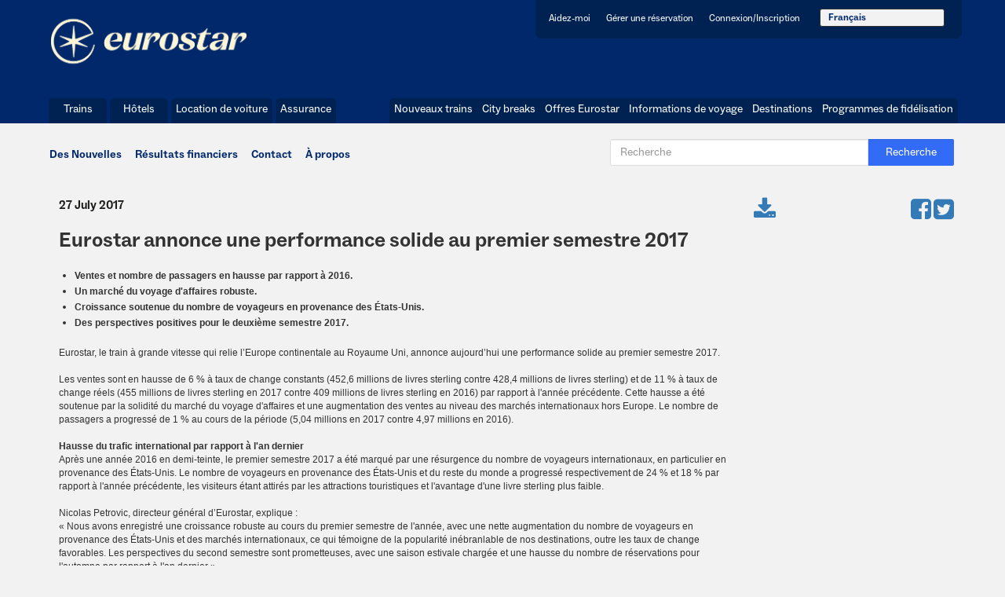

--- FILE ---
content_type: text/html;charset=UTF-8
request_url: https://mediacentre.eurostar.com/mc_view?language=fr-fr&article_Id=ka43z000000kMsgAAE
body_size: 6731
content:

<!DOCTYPE HTML PUBLIC "-//W3C//DTD HTML 4.01 Transitional//EN" "http://www.w3.org/TR/html4/loose.dtd">

 
<html>
<head>
<script src="/static/111213/js/perf/stub.js" type="text/javascript"></script><script src="/jslibrary/1746634855258/sfdc/IframeThirdPartyContextLogging.js" type="text/javascript"></script><script src="https://code.jquery.com/jquery-latest.min.js" type="text/javascript"></script><script src="/resource/1696026722000/mc_header_language/js/jquery.min.js" type="text/javascript"></script><script src="/resource/1696026722000/mc_header_language/js/vendor.js" type="text/javascript"></script><script src="/resource/1696026722000/mc_header_language/js/navigation.js" type="text/javascript"></script><link class="user" href="/resource/1696026724000/mc_style_resources/css/bootstrap.min.css" rel="stylesheet" type="text/css" /><link class="user" href="/resource/1696026724000/mc_style_resources/css/style.css" rel="stylesheet" type="text/css" /><link class="user" href="/resource/1696026722000/mc_header_language/css/header.css" rel="stylesheet" type="text/css" /><script src="/jslibrary/1647410351258/sfdc/NetworkTracking.js" type="text/javascript"></script><script>try{ NetworkTracking.init('/_ui/networks/tracking/NetworkTrackingServlet', 'network', '066b0000001lRkX'); }catch(x){}try{ NetworkTracking.logPageView();}catch(x){}</script><script>(function(UITheme) {
    UITheme.getUITheme = function() { 
        return UserContext.uiTheme;
    };
}(window.UITheme = window.UITheme || {}));</script><meta HTTP-EQUIV="PRAGMA" CONTENT="NO-CACHE" />
<meta HTTP-EQUIV="Expires" content="Mon, 01 Jan 1990 12:00:00 GMT" />

    <meta charset="utf-8" />
    <title>Eurostar Media Centre</title>
    <meta content="width=device-width, initial-scale=1.0" name="viewport" /><span id="j_id0:j_id2">
<link href="https://maxcdn.bootstrapcdn.com/font-awesome/4.4.0/css/font-awesome.min.css" rel="stylesheet" />   
    <style>
    .sidebar {
        padding: 0 0 0 30px;
        margin-top: -30px;
        .fa {
          font-size: 45px;
        }
        hr {
          clear: both;
          margin: 20px 0;
        }
    </style></span>
    
    <script src="/resource/1696026720000/mc_fancybox_resources/source/jquery.fancybox.js?v=2.1.5" type="text/javascript"></script>
    <link href="/resource/1696026720000/mc_fancybox_resources/source/jquery.fancybox.css?v=2.1.5" media="screen" rel="stylesheet" type="text/css" />
    <script type="text/javascript">
        var $j = jQuery.noConflict(); 
            $j(document).ready(function() { 
            $j(".fancybox").fancybox(
                {
                    
                    height: '100%',
                    autoWidth :'60%',
                    autoHeight : false,
                    fitToView : true,
                    autoSize : false,
                    onComplete: function(links, index) {
                        $.fancybox.center(true);
                    }
                }
            );
            });
    
    
        
    </script>
    <style type="text/css">
        .fancybox-custom .fancybox-skin {
            box-shadow: 0 0 50px #222;
        
        }
        .content .inside.financial .details h3,
        .content .inside.contact .details h3 {
        font-size: 24px;
        padding: 0;
        font-weight: bold;
        color: #333;
        margin: 0 0 15px 0;
        line-height: 150%;
        }
        
        .content .inside.financial .details .date,
        .content .inside.contact .details .date {
            font-size: 14px;
            font-weight: normal;
            font-family:pembroke; 
        
        }
    </style>

</head>
<body><span id="j_id0:j_id34"><span id="j_id0:j_id35"><span id="j_id0:j_id35:j_id36:j_id38">
<style>

@media (max-width: 768px) and (min-width: 680px)  
    {   
    
   .header {
    padding:0;
    }
    
    .header__logo {
    height:44px;
    width:150px;
    }
    
}   
    
@media (max-width: 680px) {
    
.header {
    height:65px;
    padding: 0;
}
    
    .header__container {
    padding:0;
    }
    
    .header__logo {
        width: 43%;
    padding: 29px 0;
    }
    
    .header__navigation  {
        margin-top: 7px;
    }
    
    .header__navigation__block {
    padding: 10px 0 15px 0;
}
    
 .header__user, .header__primary, .header__secondary {
z-index: 100;
    background:#F2F2F2;
}
    
    .header__user {
    padding:0 !important;
    }
    
.header__secondary {
    clear: left;
   background: #F2F2F2;
    width: 100%;
    -webkit-border-radius: 0;
    -moz-border-radius: 0;
    border-radius: 0;
}
    
    .menu--user .menu__item {
    border-right: none!important;
}
    
    
    .header__navigation__toggle {
    padding: 12px 10px;
}
    
    .dropdown-toggle {
    width: 100%;
    background: #fff;
    border: none;
    color: #06183d;
    padding: 10px 15px;
    font-size: 14px;
    margin: 5px 0;
    margin-top: 0!important;
    text-align: center;
}
    
    .btn-default.active.focus, .btn-default.active:focus, .btn-default.active:hover, .btn-default:active.focus, .btn-default:active:focus, .btn-default:active:hover, .open>.dropdown-toggle.btn-default.focus, .open>.dropdown-toggle.btn-default:focus, .open>.dropdown-toggle.btn-default:hover {
    color: #333;
    background-color: #fff;
        -webkit-border-radius: 0;
    -moz-border-radius: 0;
    border-radius: 0x;
        -webkit-box-shadow: none;
    box-shadow: none;
    
}
    .dropdown-toggle:hover {
    border: none;
    }
    
    .open>.dropdown-menu, .dropdown-menu {
        width: 101%;
    margin: 0 0 0 -1px !important;
        border-bottom: 2px solid #06183d;
    border-radius: 0 !important;
    }
    
    .dropdown-menu>li>a {
    border-top: 1px solid #e6e6e7;
    font-size: 14px;
    padding: 10px 15px;
    background: #eeeeee;
    color: #333;
}
    
    .btn .caret {
    margin-left: 10px;
    display: inline-block !important;
}

}    
    
@media (min-width: 681px) {
.header__primary {
   float:left;
    clear:left;
}

}
    
    .dropdown-toggle {
    margin-top: -4px;
    }
    
    .header__user {
    padding: 13px 7px 10px;
}
    
    .header__container {
    max-width: 1200px;
}
    
.menu--user .menu__item {
    vertical-align: middle;
}
    
    .dropdown-menu {
    border-radius: 0 0 7px 7px;
    margin: -4px 5px;
    padding: 0;
    border-top: 0;
    }
    
    .btn .caret {
    display: none;
}
    
}
    

    
</style></span>
        
    
        <header class="header" role="banner">

      <div class="header__container">

        <div class="header__logo">
          <a class="header__logo__link" href="http://www.eurostar.com">
          </a>
        </div>


        <nav class="header__navigation">

          <a aria-controls="header__navigation__content" class="button button--icon header__navigation__toggle js-collapsable-menu" href="#header__navigation__content" id="header__navigation__toggle">
              
              <button class="navbar-toggle collapsed" data-target="#bs-example-navbar-collapse-1" data-toggle="collapse" type="button">
        <span class="sr-only">Toggle navigation</span>
        <span class="icon-bar"></span>
        <span class="icon-bar"></span>
        <span class="icon-bar"></span>
      </button>
          </a>

          <div aria-labelledby="header__navigation__toggle" class="header__navigation__content" id="header__navigation__content">

            <div class="header__navigation__block header__user">
              <ul class="menu menu--user">
                <li class="menu__item">
                  <a class="menu__label" href="http://eurostar.com/fr-fr/frequently-asked-questions">Aidez-moi</a>
                </li>
                <li class="menu__item">
                  <a class="menu__label" href="http://eurostar.com/fr-fr/manage-booking">G&eacute;rer une r&eacute;servation</a>
                </li>
                <li class="menu__item">
                  <a class="menu__label" href="http://eurostar.com/fr-fr/login">Connexion/Inscription</a>
                </li>
                  <li class="menu__item">
                   <div class="dropdown" id="bootstrap-overrides">  
                		<button aria-expanded="true" aria-haspopup="true" class="btn btn-default dropdown-toggle" data-toggle="dropdown" id="dropdownMenu1" type="button">Fran&ccedil;ais<span class="caret"></span></button>
                      <ul aria-labelledby="dropdownMenu1" class="dropdown-menu">
                          <li><a data-value="English" href="?language=uk-en" id="uk-EN">United Kingdom</a></li>
                          <li><a data-value="Fran&amp;#231;ais" href="?language=fr-fr" id="fr-FR">Fran&ccedil;ais</a></li>
                          <li><a data-value="Nederland" href="?language=be-nl" id="nl-NL">Nederland</a></li>
                      </ul>
                  </div>
                  </li>    
              </ul>

            </div>

            <div class="header__navigation__block header__primary">

              <ul class="menu menu--a">
                <li class="menu__item">
                  <a class="menu__label" href="http://eurostar.com/fr-fr/trains">Trains</a>
                </li>
                <li class="menu__item">
                  <a class="menu__label" href="http://eurostar.com/fr-fr/temphotels">H&ocirc;tels</a>
                </li>
                <li class="menu__item">
                  <a class="menu__label" href="http://eurostar.com/fr-fr/car-hire">Location de voiture</a>
                </li>
                <li class="menu__item">
                  <a class="menu__label" href="http://eurostar.com/fr-fr/insurance">Assurance</a>
                </li>
              </ul>

            </div>

            <div class="header__navigation__block header__secondary">

                <ul class="menu menu--b">
                  <li class="menu__item">
                    <a class="menu__label" href="http://newtrains.eurostar.com">Nouveaux trains</a>
                  </li>
                  <li class="menu__item">
                    <a class="menu__label" href="http://www.eurostar.com/uk-en/city-breaks">City breaks</a>
                  </li>
                  <li class="menu__item">
                    <a class="menu__label" href="http://eurostar.com/fr-fr/eurostar-deals">Offres Eurostar</a>
                  </li>
                  <li class="menu__item">
                    <a class="menu__label" href="http://eurostar.com/fr-fr/travel-info">Informations de voyage</a>
                  </li>
                  <li class="menu__item">
                    <a class="menu__label" href="http://eurostar.com/fr-fr/destinations">Destinations</a>
                  </li>
                  <li class="menu__item">
                    <a class="menu__label" href="http://eurostar.com/fr-fr/loyalty-programmes">Programmes de fid&eacute;lisation</a>
                  </li>
                </ul>

              </div>

            </div>

        

        </nav>

      </div>
            <script>(function(){ var nav = new Navigation(); }())</script>

    </header></span></span>
    

    
   
    

    
    <div class="row">
        <div class="container content">

            
             
        <div>
            <span>
                <ul class="search-ul">
                     <li><a href="https://mediacentre.eurostar.com/mc_news?language=fr-fr">Des Nouvelles</a></li>
                     <li><a href="https://mediacentre.eurostar.com/mc_financial?language=fr-fr">R&eacute;sultats financiers</a></li>
                     <li><a href="https://mediacentre.eurostar.com/mc_contact?language=fr-fr">Contact</a></li>
                     
                     <li><a href="http://www.eurostar.com/fr-fr/a-propos-deurostar" target="_blank">&Agrave; propos</a></li>
                </ul>
                <div class="search-buttons">
                    <button class="form-control search-btn">Recherche</button>
                    <input class="form-control" height="50" placeholder="Recherche" type="text" width="25" />
                </div>
                <div class="clear"></div>
            </span>
        </div>  
            

        <div>
            <div class="row inside financial articleinner">

                
                <div class="row inner">

                    
                    <div class="col-sm-9 details">
                        <p><span style="font-weight:800"> 27 July  2017</span></p>
                        <h3>
                            Eurostar annonce une performance solide au premier semestre 2017
                        </h3>
                        
                        <div class="col-sm-3 sidebar visible-xs">
                            <div class="pull-left"><span id="j_id0:j_id62">
                                    <a data-placement="top" data-toggle="tooltip" href="https://eurostar.box.com/shared/static/ey5zpk2uiz5tk82mo59g994jsis7jh48.docx" target="_new" title="Download All"><span class="fa fa-download"></span></a></span>
                                
                            </div>
                            <div class="download pull-right">
                              
                                <a href="http://facebook.com/sharer.php?u=http://eurostar.com" target="_new">
                                <span class="fa fa-facebook-square"></span></a>
                                <a href="http://twitter.com/intent/tweet?url=http://eurostar.com" target="_new">
                                <span class="fa fa-twitter-square"></span></a>
                                
                                
                            </div>
                            <div style="clear:both;"></div>
                            <hr />
                        </div>
                       
                        
                        <p><ul><li align="left" style="text-align: left;"><span style="font-size: 12px;"><span style="font-family: arial,helvetica,sans-serif;"><b>Ventes et nombre de passagers en hausse par rapport à 2016. </b></span></span></li><li align="left" style="text-align: left;"><span style="font-size: 12px;"><span style="font-family: arial,helvetica,sans-serif;"><b>Un marché du voyage d&#39;affaires robuste. </b></span></span></li><li align="left" style="text-align: left;"><span style="font-size: 12px;"><span style="font-family: arial,helvetica,sans-serif;"><b>Croissance soutenue du nombre de voyageurs en provenance des États-Unis. </b></span></span></li><li align="left" style="text-align: left;"><span style="font-size: 12px;"><span style="font-family: arial,helvetica,sans-serif;"><b>Des perspectives positives pour le deuxième semestre 2017.</b></span></span></li></ul>
<br><span style="font-size: 12px;"><span style="font-family: arial,helvetica,sans-serif;">Eurostar, le train à grande vitesse qui relie l’Europe continentale au Royaume Uni, annonce aujourd’hui une performance solide au premier semestre 2017.<br> <br>Les ventes sont en hausse de 6 % à taux de change constants (452,6 millions de livres sterling contre 428,4 millions de livres sterling) et de 11 % à taux de change réels (455 millions de livres sterling en 2017 contre 409 millions de livres sterling en 2016) par rapport à l&#39;année précédente. Cette hausse a été soutenue par la solidité du marché du voyage d&#39;affaires et une augmentation des ventes au niveau des marchés internationaux hors Europe. Le nombre de passagers a progressé de 1 % au cours de la période (5,04 millions en 2017 contre 4,97 millions en 2016).<br> <br><b>Hausse du trafic international par rapport à l&#39;an dernier</b><br>Après une année 2016 en demi-teinte, le premier semestre 2017 a été marqué par une résurgence du nombre de voyageurs internationaux, en particulier en provenance des États-Unis. Le nombre de voyageurs en provenance des États-Unis et du reste du monde a progressé respectivement de 24 % et 18 % par rapport à l&#39;année précédente, les visiteurs étant attirés par les attractions touristiques et l&#39;avantage d&#39;une livre sterling plus faible.<br> <br>Nicolas Petrovic, directeur général d’Eurostar, explique :<br>« Nous avons enregistré une croissance robuste au cours du premier semestre de l&#39;année, avec une nette augmentation du nombre de voyageurs en provenance des États-Unis et des marchés internationaux, ce qui témoigne de la popularité inébranlable de nos destinations, outre les taux de change favorables. Les perspectives du second semestre sont prometteuses, avec une saison estivale chargée et une hausse du nombre de réservations pour l&#39;automne par rapport à l&#39;an dernier ».<br> <br><b>Croissance soutenue du nombre de voyageurs d&#39;affaires</b><br>La solidité du marché du voyage d&#39;affaires rapportée au début de l&#39;année s&#39;est poursuivie au deuxième trimestre, avec une hausse de 5 % du nombre de voyageurs d&#39;affaires durant les six premiers mois de l&#39;année par rapport à la même période en 2016.<br> <br>Cette croissance était prédominante au Royaume-Uni où le nombre de voyageurs d&#39;affaires a progressé de 7 % au premier semestre par rapport à l&#39;année précédente.<br> <br><b>Des réservations solides pour la période estivale</b><br>Les réservations pour l’été sont solides, les clients étant de plus en plus attirés par la commodité, le style et le confort du train à grande vitesse par rapport à l&#39;avion.<br> <br>Afin d&#39;améliorer l&#39;expérience globale, Eurostar investit dans un programme d&#39;innovations au niveau de ses services. Outre le wi-fi et le système de divertissement à bord disponible sur les appareils personnels des passagers, les passagers qui traverseront la Manche cet été pourront explorer les profondeurs de la mer par le biais d&#39;une expérience de réalité virtuelle dénommée « Odyssey ».<br> <br>En se connectant au système de divertissement à bord par le biais de leurs smart phones et avec un casque fourni gratuitement, les voyageurs pourront voir le toit du train virtuel se transformer en un plafond de verre révélant le monde sous-marin.<br> </span></span>

<div style="text-align: center;"><span style="font-size: 12px;"><span style="font-family: arial,helvetica,sans-serif;"><b>-FIN-</b></span></span></div>
<span style="font-size: 12px;"><span style="font-family: arial,helvetica,sans-serif;"> <br><strong>Définitions :</strong></span></span>

<ul><li style=""><span style="font-size: 12px;"><span style="font-family: arial,helvetica,sans-serif;">Les ventes sont le produit des réservations de billets effectuées pendant la période. Elles ne sont comptabilisées que le jour où le passager voyage.</span></span></li><li style=""><span style="font-size: 12px;"><span style="font-family: arial,helvetica,sans-serif;">Le trafic passager représente le nombre de personnes ayant voyagé avec Eurostar sur la période.</span></span></li></ul>
<span style="font-size: 12px;"><span style="font-family: arial,helvetica,sans-serif;"> <br>Pour le matériel presse et les photos en haute résolution : <a href="http://eurostarcreative.com/" target="_blank">eurostarcreative.com</a> et <a href="https://mediacentre.eurostar.com/?language=fr-fr" target="_blank">mediacentre.eurostar.com</a>.<br> <br><b>Contacts presse</b><br>Bureau de presse Eurostar<br>tél : 020 7843 5500<br>e-mail : <a href="mailto:press.office@eurostar.com" target="_blank"><span style="color: black;">press.office@eurostar.com</span></a><br> <br><b>À propos d&#39;Eurostar </b></span></span>

<ol><li><span style="font-size: 12px;"><span style="font-family: arial,helvetica,sans-serif;">Eurostar est le train à grande vitesse qui relie St Pancras International, Ebbsfleet International, Ashford International, Paris, Bruxelles, Lille, Calais, Disneyland Resort Paris, Lyon, Avignon, Marseille et les Alpes françaises.</span></span></li><li><span style="font-size: 12px;"><span style="font-family: arial,helvetica,sans-serif;">Avec un tarif de base de tout juste 39 € l&#39;aller simple, aucun frais supplémentaire pour les bagages ou les sièges et un voyage de centre-ville à centre-ville, Eurostar offre une alternative compétitive au voyage aérien. Pour de plus amples informations, consultez le site <a href="https://www.eurostar.com/fr-fr" target="_blank">eurostar.com</a>. </span></span></li><li><span style="font-family: arial, helvetica, sans-serif;font-size: 12px;">Pour les clients qui sont à la recherche d&#39;une expérience transmanche offrant un excellent rapport qualité-prix, Eurostar offre</span><span style="font-family: arial, helvetica, sans-serif;font-size: 12px;"> des billets pour Londres depuis Paris et Lille à partir de 35 € l’aller simple</span><span style="font-family: arial, helvetica, sans-serif;font-size: 12px;">, avec </span><a href="https://snap.eurostar.com/fr-fr/" style="font-family: arial, helvetica, sans-serif;font-size: 12px;" target="_blank">Eurostar Snap</a><span style="font-family: arial, helvetica, sans-serif;font-size: 12px;">, la plateforme offrant les tarifs les plus bas aux voyageurs flexibles. </span><span style="font-size: 12px;"><span style="font-family: arial,helvetica,sans-serif;">Avec une réservation Snap, les voyageurs peuvent choisir le jour où ils veulent voyager, puis recevoir une confirmation de l&#39;heure de départ exacte de leur train 48 heures avant le départ.</span></span></li><li><span style="font-family: arial, helvetica, sans-serif;font-size: 12px;">Eurostar et Eurotunnel sont deux sociétés distinctes. Eurostar exploite des trains de passagers à grande vitesse, alors qu&#39;Eurotunnel exploite des services de navettes automobiles et le Tunnel sous la Manche lui-même. Eurostar est le plus gros client d&#39;Eurotunnel.</span></li></ol>
<span style="font-size: 12px;"><span style="font-family: arial,helvetica,sans-serif;"> </span></span><br> 
                     
                        </p>
                        
                        <div class="sidebar visible-xs">
                        <div class="download rel align-left"><span id="j_id0:j_id69"></span>
                             
                        </div>
                        
                        </div>
                       
                    </div>
                    
                    

                    
                    <div class="col-sm-3 sidebar">
                        <div class="pull-left hidden-xs"><span id="j_id0:j_id73">
                                <a data-placement="top" data-toggle="tooltip" href="https://eurostar.box.com/shared/static/ey5zpk2uiz5tk82mo59g994jsis7jh48.docx" target="_new" title="Download All"><span class="fa fa-download"></span></a></span>
                            
                        </div>
                        <div class="download pull-right hidden-xs">
                          
                            <a href="http://facebook.com/sharer.php?u=http://eurostar.com" target="_new">
                            <span class="fa fa-facebook-square"></span></a>
                            <a href="http://twitter.com/intent/tweet?url=http://eurostar.com" target="_new">
                            <span class="fa fa-twitter-square"></span></a>
                            
                            
                        </div>
                        <div style="clear:both;"></div>
                       
                        <div class="download rel align-left hidden-xs">
                        </div>

            <div class="download rel align-left hidden-xs">

                        <div class="panel-group" id="accordion">
                            <div>
                            </div>
                        </div>
                    </div>
                        
                    </div>
                    

                </div>
                

            </div>

        </div>
    </div>
    </div><span id="j_id0:j_id95"><span id="j_id0:j_id96">
 <div class="row footer">

        
        <div class="row footer-top">
            <div class="container">
                <div class="row">
                    <div class="section">
                        <ul>
                            <h6>Offres trains</h6>
                            <li><a href="http://www.eurostar.com/fr-fr/offres-speciales/offres-train/trains-pour-angleterre">Trains pour l'Angleterre</a></li>
                            <li><a href="http://www.eurostar.com/fr-fr/offres-speciales/offres-train/trains-pour-langleterre/londres-pour-86-euros">Trains pour Londres</a></li>
                            <li><a href="http://www.eurostar.com/fr-fr/offres-speciales/offres-train/tarif-seniors">Tarif Seniors Londres</a></li>
                            <li><a href="http://www.eurostar.com/fr-fr/offres-speciales/offres-train/trains-pour-langleterre/londres-tarif-jeunes">Tarif jeunes Londres</a></li>
                        </ul>
                    </div>
                    <div class="section">
                        <ul>
                            <h6>S&eacute;jours</h6>
                            <li><a href="http://www.eurostar.com/fr-fr/destinations/sejours-angleterre">S&eacute;jours Angleterre</a></li>
                            <li><a href="http://www.eurostar.com/fr-fr/destinations/sejours-en-angleterre/sejours-londres">S&eacute;jours Londres</a></li>
                        </ul>
                    </div>
                    <div class="section">
                        <ul>
                            <h6>Informations g&eacute;n&eacute;rales</h6>
                            <li><a href="http://www.eurostar.com/fr-fr/sitemap">Plan du site</a></li>
                            <li><a href="http://www.eurostar.com/fr-fr/conditions-dutilisation">Conditions d'utilisation</a></li>
                            <li><a href="http://www.eurostar.com/fr-fr/conditions-de-transport" target="_blank">Conditions de transport</a></li>
                            <li><a href="http://www.eurostar.com/fr-fr/confidentialite-des-donnees">Confidentialit&eacute; des donn&eacute;es</a></li>
                            <li><a href="http://www.eurostar.com/fr-fr/utilisation-des-cookies">Utilisation des cookies</a></li>
                            <li><a href="http://www.eurostar.com/fr-fr/accessibilit%C3%A9">Accessibilit&eacute;</a></li>
                            <li><a href="http://www.eurostar.com/fr-fr/a-propos-deurostar/application-eurostar">Application Eurostar</a></li>
                            <li><a href="http://www.eurostar.com/mobile">Site mobile</a></li>
                        </ul>
                    </div>
                    <div class="section">
                        <ul>
                            <h6>Information sur l'entreprise</h6>
                            <li><a href="/fr-fr/a-propos-deurostar">A propos d&#8217;Eurostar</a></li>
                            <li><a href="/fr-fr/contactez-nous">Contactez-nous</a></li>
                            <li><a href="/fr-fr/eurostar-s%E2%80%99engage-pour-ses-voyageurs">Eurostar s&#8217;engage pour ses voyageurs</a></li>
                            <li><a href="/fr-fr/a-propos-deurostar/carrieres-eurostar">Travailler pour Eurostar</a></li>
                            <h4 style="margin-top: 30px;">Restez connect&eacute;</h4>
                            <li class="socnet"><a href="http://facebook.com/eurostar" target="_blank"><i class="fa fa-facebook-square fa-2x" style="margin-right:5px;"></i> Facebook</a></li>
                            <li class="socnet"><a href="http://twitter.com/eurostar" target="_blank"><i class="fa fa-twitter-square fa-2x" style="margin-right:5px;"></i> Twitter</a></li>
                        </ul>
                        
                    </div>
                </div>
            </div>
        </div>

        
        <div class="row footer-bottom">
            <div class="container">
               <p>&copy; 2026 Eurostar International Ltd. Tous droits r&eacute;serv&eacute;s</p>
            </div>
        </div>
    </div></span></span>  
 
    

    <script src="/resource/1696026722000/mc_lightbox_resources/dist/js/lightbox-plus-jquery.min.js"></script>
    
    <script src="https://code.jquery.com/jquery-2.1.0.min.js"></script>
    <script src="https://maxcdn.bootstrapcdn.com/bootstrap/3.3.5/js/bootstrap.min.js"></script>
    <script>
        $(".dropdown").hover(function() {
            $(".dropdown .dropdown-menu").toggle();
        });
        if ($(window).width() <= 767) {
            var x = $(".menu .dropdown-menu").clone();
            $(".collapse").append(x);
            $("li.dropdown").click(function() {
                $(".collapse .dropdown-menu:last-of-type").toggle();
            });
        }
        $('[data-toggle="tooltip"]').tooltip();
    </script>
</body>
</html>

--- FILE ---
content_type: text/css
request_url: https://mediacentre.eurostar.com/resource/1696026722000/mc_header_language/css/header.css
body_size: 1904
content:
html {
    font-family: sans-serif;
    -ms-text-size-adjust: 100%;
    -webkit-text-size-adjust: 100% 
}
body {
    margin: 0 
}
.dropdown-menu {
    position: absolute;
    top: 100%;
    left: 0;
    z-index: 1000;
    display: none;
    float: left;
    min-width: 160px;
    padding: 5px 0;
    margin: 2px 0 0;
    font-size: 14px;
    text-align: left;
    list-style: none;
    background-color: rgb(255, 255, 255);
    -webkit-background-clip: padding-box;
    background-clip: padding-box;
    border: 1px solid rgb(204, 204, 204);
    border: 1px solid rgba(0, 0, 0, 0.15);
    border-radius: 4px;
    -webkit-box-shadow: 0 6px 12px rgba(0, 0, 0, 0.175);
    box-shadow: 0 6px 12px rgba(0, 0, 0, 0.175) 
}
.dropdown-toggle {
    color: #00286A;
    background: rgba(255, 255, 255, 0.3);
    border: 1px solid rgb(51, 51, 51);
    font-size: 12px;
    padding: 2px 50px 2px 10px;
    -webkit-border-radius: 3px;
    -moz-border-radius: 3px;
    border-radius: 3px;
    margin: 3px 5px;
    background: url(http://staticassets1e.eurostar.com/sites/all/themes/custom/eurostar/base/img/sprite-header.png) no-repeat 95% -106px #F2F2F2;
    min-width: 159px;
    text-align: left;
    font-weight: bold;
}
.dropdown-toggle:hover {
    color: #002252;
    background: url(http://staticassets1e.eurostar.com/sites/all/themes/custom/eurostar/base/img/sprite-header.png) no-repeat 95% -106px #F2F2F2;
    border: 1px solid #00286A; 
}
.dropdown-toggle:active, .open .dropdown-toggle {
    color: #002252;
    background: rgb(255, 255, 255);
    -webkit-border-radius: 3px 3px 0 0;
    -moz-border-radius: 3px 3px 0 0;
    border-radius: 3px 3px 0 0x;
}
.dropdown-menu > li > a {
    /* border-top: 1px solid rgb(140, 140, 142); */
    font-size: 12px;
    padding: 3px 25px;
    background: url(http://staticassets1e.eurostar.com/sites/all/themes/custom/eurostar/base/img/sprite-header.png) no-repeat -3px 2px;
    color: #002252;
}
.dropdown-menu > li > a:hover {
    color: #002252;
    font-weight: bold;
}
#uk-EN {
    background-position: -3px -50px 
}
#fr-FR {
    background-position: -3px 4px 
}
#nl-NL {
    background-position: -3px -14px 
}
[hidden], template {
    display: none 
}
a {
    background-color: transparent 
}
a:active, a:hover {
    outline: 0 
}
button, html input[type="button"], input[type="reset"], input[type="submit"] {
    -webkit-appearance: button;
    cursor: pointer 
}
button[disabled], html input[disabled] {
    cursor: default 
}
button:-moz-focus-inner, input:-moz-focus-inner {
    border: 0;
    padding: 0 
}
input {
    line-height: normal 
}
input[type="checkbox"], input[type="radio"] {
    box-sizing: border-box;
    padding: 0 
}
input[type="number"]:-webkit-inner-spin-button, input[type="number"]:-webkit-outer-spin-button {
    height: auto 
}
input[type="search"] {
    -webkit-appearance: textfield;
    box-sizing: content-box 
}
input[type="search"]:-webkit-search-cancel-button, input[type="search"]:-webkit-search-decoration {
    -webkit-appearance: none 
}
fieldset {
    border: 1px solid rgb(192, 192, 192);
    margin: 0 2px;
    padding: 0.35em 0.625em 0.75em 
}
legend {
    border: 0;
    padding: 0 
}
textarea {
    overflow: auto 
}
optgroup {
    font-weight: bold 
}
a, abbr, acronym, address, article, aside, audio, blockquote, body, canvas, cite, code, dd, div, dl, dt, em, fieldset, figcaption, figure, footer, form, h1, h2, h3, h4, h5, h6, header, hgroup, html, iframe, img, input, label, li, mark, nav, ol, p, pre, q, section, span, strong, sub, sup, table, tbody, td, textarea, tfoot, th, thead, time, tr, ul, video {
    margin: 0;
    padding: 0 
}
.header {
    background-color: #00286A;
}
@media all and (max-width: 680px) {
   .header {
        position: relative 
   }
    .header__user {
        background: rgb(255, 255, 255) 
   }
}
.header__container {
    max-width: 960px;
    margin-left: auto;
    margin-right: auto 
}
.header__container:after {
    content: " ";
    display: block;
    clear: both 
}
.header__container:after {
    clear: both;
    content: "";
    display: table 
}
.header__logo {
    margin: 0 auto;
    height: 44px;
    padding: 12px 0;
    width: 150px;
    display: block 
}
.header__logo__link {
    height: 100%;
    width: 100%;
    display: block;
    cursor: pointer 
}
@media all and (min-width: 681px) {
   .header__logo {
        background: url(../images/eurostar_logo_yellow.png);
        background-size: contain;
        background-repeat: no-repeat;
        height: 75px;
        width: 250px;
        float: left;
        margin: 15px 10px 30px 10px;
        padding: 0 
   }
}
.header__logo__image {
    display: block 
}
.header__navigation__toggle {
    left: 0;
    padding: 12px 15px;
    position: absolute;
    top: 0 
}
@media all and (min-width: 681px) {
   .header__navigation__toggle {
        display: none 
   }
}
.header__navigation__content {
    border-bottom: 2px solid rgb(6, 24, 61);
    background-color: rgb(255, 255, 255);
    display: -webkit-box;
    display: -webkit-flex;
    display: -ms-flexbox;
    display: flex;
    -webkit-box-orient: vertical;
    -webkit-box-direction: normal;
    -webkit-flex-direction: column;
    -ms-flex-direction: column;
    flex-direction: column 
}
.header__navigation__content[aria-hidden="true"] {
    display: none 
}
@media all and (min-width: 681px) {
   .header__navigation__content {
        border-bottom: none;
        background-color: #00286A;
        display: block 
   }
}
.header__user {
    border-radius: 0 0 7px 7px;
    -webkit-box-ordinal-group: 4;
    -webkit-order: 3;
    -ms-flex-order: 3;
    order: 3 
}
@media all and (min-width: 681px) {
   .header__user {
        background-color: #002252;
        opacity: 20;
        float: right;
        -webkit-box-ordinal-group: 1;
        -webkit-order: 0;
        -ms-flex-order: 0;
        order: 0;
        padding: 5px 
   }
}
@media all and (min-width: 681px) {
   .header__primary {
        /* background: rgb(6, 24, 61); */
        width: 35%;
        padding: 5px 0 0 5px;
        -webkit-border-radius: 7px 0 0 0;
        -moz-border-radius: 7px 0 0 0;
        border-radius: 7px 0 0 0 
   }
    .header__secondary {
        float: right;
        /* background: rgb(6, 24, 61); */
        padding: 5px 5px 0 0;
        width: 65%;
        -webkit-border-radius: 0 7px 0 0;
        -moz-border-radius: 0 7px 0 0;
        border-radius: 0 7px 0 0 
   }
}
@media all and (max-width: 680px) {
   .header__navigation__block {
        padding: 25px 0 
   }
    .header__logo {
        background: url(../images/eurostar_logo_yellow_mobile.png);
        background-size: contain;
        background-repeat: no-repeat;
        background-position: center 
   }
}
@font-face {
   font-family: "Pembroke Light";
    font-style: normal;
    font-weight: 200;
    src: url(fonts/pembrokeweb-light.woff2?orgId=00Db0000000aXu7) format("woff2"), url(fonts/pembrokeweb-light.woff?orgId=00Db0000000aXu7) format("woff")
}
@font-face {
   font-family: "Pembroke Regular";
    font-style: normal;
    font-weight: 400;
    src: url(fonts/pembrokeweb-regular.woff2?orgId=00Db0000000aXu7) format("woff2"), url(fonts/pembrokeweb-regular.woff?orgId=00Db0000000aXu7) format("woff")
}
@font-face {
   font-family: "Pembroke Medium";
    font-style: normal;
    font-weight: 500;
    src: url(fonts/pembrokeweb-medium.woff2?orgId=00Db0000000aXu7) format("woff2"), url(fonts/pembrokeweb-medium.woff?orgId=00Db0000000aXu7) format("woff")
}
@font-face {
   font-family: "Aspect Light";
    font-style: normal;
    font-weight: 200;
    src: url(fonts/aspwsub-lt.woff2?orgId=00Db0000000aXu7) format("woff2"), url(fonts/aspwsub-lt.woff?orgId=00Db0000000aXu7) format("woff")
}
@font-face {
   font-family: "Aspect Regular";
    font-style: normal;
    font-weight: 400;
    src: url(fonts/aspwsub-rg.woff2?orgId=00Db0000000aXu7) format("woff2"), url(fonts/aspwsub-rg.woff?orgId=00Db0000000aXu7) format("woff")
}
@font-face {
   font-family: "Aspect Heavy";
    font-style: normal;
    font-weight: 800;
    src: url(fonts/aspwsub-hv.woff2?orgId=00Db0000000aXu7) format("woff2"), url(fonts/aspwsub-hv.woff?orgId=00Db0000000aXu7) format("woff")
}
.menu {
    list-style: none;
    margin: 0;
    padding: 20 
}
.menu__item {
    border-bottom: 1px solid rgb(230, 230, 231);
    vertical-align: middle 
}
.menu__item:last-child {
    border-bottom-width: 0 
}
@media all and (min-width: 681px) {
   .menu__item {
        border-bottom: 0 
   }
}
.menu__label {
    color: rgb(6, 24, 61);
    display: block;
    padding: 10px 15px;
    text-decoration: none 
}
@media all and (min-width: 681px) {
   .menu__label {
        color: rgb(255, 255, 255);
        display: list-item;
        padding: 0 
   }
}
@media all and (min-width: 681px) {
   .menu__item {
        float: left 
   }
}
@media all and (min-width: 681px) {
   .menu--user .menu__item {
        font-size: 12px;
        padding: 2px 10px 
   }
}
@media all and (min-width: 681px) {
   .menu--a .menu__item {
        font-size: 14px 
   }
    .menu--a .menu__label {
        background: url(../images/bg-navigation-tabs.png);
        opacity: 20;
        background-color: #002252;
        border-radius: 5px 5px 0 0;
        color: rgb(255, 255, 255);
        display: block;
        margin: 0 2px;
        min-width: 74px;
        padding: 4px 6px 8px 6px;
        text-align: center 
   }
    .menu--a .menu__label:hover {
        background: #F2F2F2;
        color: #002252;
   }
}
@media all and (min-width: 681px) {
   .menu--b {
        float: right;
        background-color: #002252;
        opacity: 20;
        border-radius: 5px 5px 0 0;
   }
    .menu--b .menu__item {
        font-size: 14px 
   }
    .menu--b .menu__label {
        border-radius: 5px 5px 0 0;
        color: rgb(255, 255, 255);
        display: block;
        padding: 4px 6px 8px 6px;
        text-align: center;
        text-decoration: none;
        background: none 
   }
    .menu--b .menu__label:hover {
        background: #F2F2F2;
        color: #002252;
   }
}
@media all and (min-width: 601px) and (max-width: 900px) {
   .header__secondary {
        clear: left;
        padding-top: 4px;
        /* background: rgb(6, 24, 61); */
        width: 100%;
        -webkit-border-radius: 0;
        -moz-border-radius: 0;
        border-radius: 0 
   }
    .menu--a {
        padding: 0 0 0 10px 
   }
    .menu--b {
        float: left;
        padding: 0 0 0 10px 
   }
    .header__primary {
        clear: left;
        /* background: rgb(6, 24, 61); */
        width: 100%;
        -webkit-border-radius: 0 0 0;
        -moz-border-radius: 0 0 0;
        border-radius: 0 0 0 
   }
}